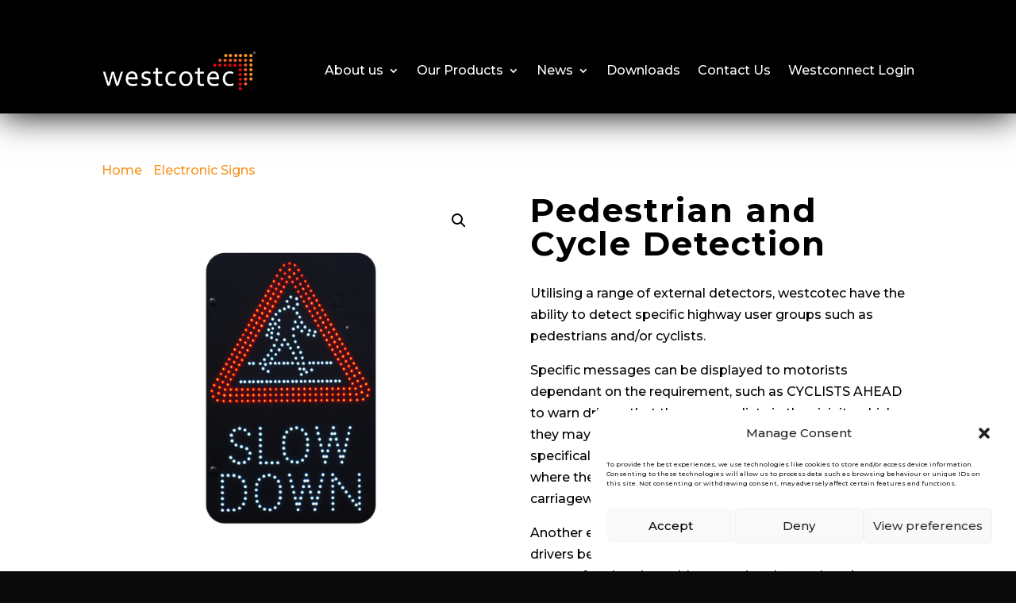

--- FILE ---
content_type: text/css
request_url: https://www.westcotec.co.uk/wp-content/et-cache/803/et-core-unified-803.min.css?ver=1766985927
body_size: 622
content:
.person_module_2 .et_pb_team_member_image{max-width:100%}.person_module_2 .et_pb_team_member_description{background:rgba(0,0,0,.75);color:#fff;padding:47px 94px;position:absolute;left:0;right:0;bottom:0;-webkit-transform:translateY(100%);-ms-transform:translateY(100%);transform:translateY(100%);opacity:0;-webkit-transition:all 0.5s ease-in-out;-o-transition:all 0.5s ease-in-out;transition:all 0.5s ease-in-out}.person_module_2:hover .et_pb_team_member_description{-webkit-transform:translateY(0%);-ms-transform:translateY(0%);transform:translateY(0%);opacity:1}.person_module_2 .et_pb_team_member_image{margin-bottom:0px!important}.person_module_2{overflow:hidden!important}.et_pb_button:hover{background:#282828!important}